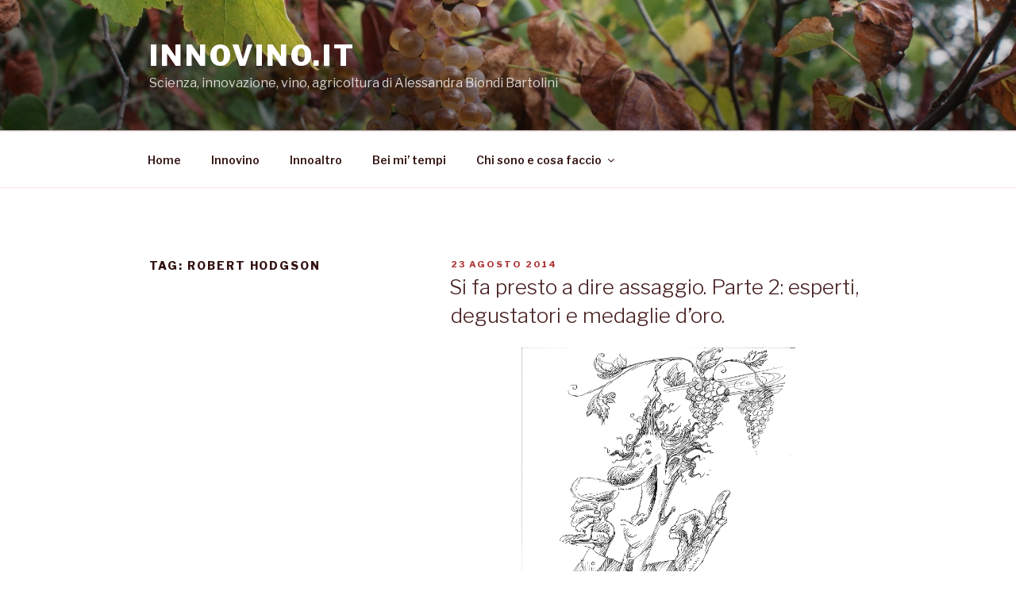

--- FILE ---
content_type: text/css
request_url: http://www.innovino.it/wordpress/wp-content/plugins/vote-my-post/css/vmp-style.css?ver=5.1.19
body_size: 369
content:
/* back end stylings start */
.main_panel{
	margin:30px;
}
#vmp_message_panel{
	margin:30px;
	padding:20px;
	font-size:16px;
	border-radius:5px;
	border:1px solid #aaa;
	background-color:#ececec;
}
#vmp_message_panel_alt{
	margin:30px;
	padding:20px;
	font-size:16px;
	border-radius:5px;
	border:1px solid #aaa;
	background-color:#ececec;
}

/* back end stylings end */

/* front end stylings start */

.main_wrapper_left{
	float:left;
	clear:both;
}
.main_wrapper_right{
	float:right;
	clear:both;
}
.first{
	float:left;
}
.other{
	float:left;
	margin-left:10px;
	margin-right:10px;
}
.counter{
	padding: 3px 5px;
	line-height: 16px;
	border:1px solid #999;
	float:right;
	margin-left:5px;
	text-align:center;
}
.voted_left{
	float:left;
	clear:both;
	color:#b22f18;
	font:lighter 14px verdena;
	padding: 5px;
	margin:8px 0px;
}
.voted_right{
	float:right;
	clear:both;
	color:#b22f18;
	font:lighter 14px verdena;
	padding: 5px;
	margin:8px 0px;
}

/* front end stylings end */

--- FILE ---
content_type: text/javascript
request_url: http://www.innovino.it/wordpress/wp-content/plugins/vote-my-post/js/all-scripts.js
body_size: 5872
content:
jQuery( document ).ready( function(){
	// ajax post the set style form
	jQuery( '#set_style_button' ).bind( 'click', function( event ){
		event.preventDefault();
		
		jQuery( '#vmp_message_panel' ).slideUp( 'slow' ).delay(  1000 );
		
		// post ajax request
		jQuery.ajax( {
			url:jQuery( '#set_style_form' ).attr( 'action' ),
			method:'post',
			dataType:'json',
			data:jQuery( '#set_style_form' ).serialize(),
			success:function( response ){
				jQuery( '#vmp_message_panel' ).html( response.html );
			}
		} );
		
		jQuery( '#vmp_message_panel' ).slideDown( 'slow' );
	} );
	
	// ajax set voting mode for a single post
	jQuery( '.set_voting_mode' ).bind( 'click', function( event ){
		event.preventDefault();
		
		jQuery( '#vmp_message_panel' ).slideUp( 'slow' ).delay(  1000 );
		
		// split the clicked element's id
		var id = jQuery( this ).attr( 'id' );
		var id_parts = id.split( '_' );
		var index = id_parts[ 3 ];
		
		// get the post id
		var this_post_id = jQuery( '#this_post_id_' + index ).val();
		
		// get the post voting mode
		var post_voting_mode = jQuery( '#post_voting_mode_' + index ).val();
		
		// get ajax request
		jQuery.ajax({
			url:ajax_object.ajax_url,
			method:'get',
			dataType:'json',
			data:{
				action:'set_this_post_voting_mode_090813',
				post_id:this_post_id,
				post_voting_mode:post_voting_mode
			},
			success:function( response ){
				jQuery( '#vmp_message_panel' ).html( response.html );
				jQuery( '#select_all_post' ).removeAttr( 'checked' ); // reset the all post selector to default ( unchecked )
				jQuery( '.post_selector' ).removeAttr( 'checked' ); // reset individual post selectors to default ( unchecked )
			}
		});
		
		jQuery( '#vmp_message_panel' ).slideDown( 'slow' );	
	} );
	
	// select all posts at a go
	jQuery( '#select_all_post' ).bind( 'click', function( event ){
		jQuery( '.post_selector' ).trigger( 'click' );
	} );
	
	// ajax post the set voting mode form
	jQuery( '#group_op' ).bind( 'change', function( event ){		
		if ( jQuery( '#group_op' ).val() != 0 ){
			jQuery( '#vmp_message_panel' ).slideUp( 'slow' ).delay(  1000 ); // slide the message panel up and add an arbitrary delay
			// post ajax request
			jQuery.ajax( {
				url:jQuery( '#multiple_post_voting_mode_toggle_form' ).attr( 'action' ),
				method:'post',
				dataType:'json',
				data:jQuery( '#multiple_post_voting_mode_toggle_form' ).serialize(),
				success:function( response ){
					jQuery( '#vmp_message_panel' ).html( response.html );
					jQuery( '#group_op' ).attr( 'value', 0 ); // reset the select box to default
					jQuery( '#select_all_post' ).removeAttr( 'checked' ); // reset the all post selector to default ( unchecked )
					jQuery( '.post_selector' ).removeAttr( 'checked' ); // reset individual post selectors to default ( unchecked )
				}
			} );
			
			jQuery( '#vmp_message_panel' ).slideDown( 'slow' );
		}
	} );
	
	// ajax get the upvote click
	jQuery( '#up_count' ).bind( 'click', function(){		
		jQuery( '#vmp_message' ).empty();
		
		jQuery.ajax( {
			url:ajax_object.ajax_url,
			method:'get',
			dataType:'json',
			data:{
				action:'count_vote_090813',
				post_id:ajax_object.post_id,
				type:'upvote'
			},
			success:function( response ){
				if ( 'error' == response.type ){
					jQuery( '#vmp_message' ).html( response.html );	
				}else if( 'success' == response.type ){
					jQuery( '#vmp_up_counter' ).html( response.html );
				}else{
					
				}
			}	
		} );
	} );
	
	// ajax get the downvote click
	jQuery( '#down_count' ).bind( 'click', function(){
		jQuery( '#vmp_message' ).empty();
		
		jQuery.ajax( {
			url:ajax_object.ajax_url,
			method:'get',
			dataType:'json',
			data:{
				action:'count_vote_090813',
				post_id:ajax_object.post_id,
				type:'downvote'
			},
			success:function( response ){
				if ( 'error' == response.type ){
					jQuery( '#vmp_message' ).html( response.html );
				}else if( 'success' == response.type ){
					jQuery( '#vmp_down_counter' ).html( response.html );
				}else{
					
				}
			}	
		} );
	} );
	
	// ajax reset vote counter for a single post
	jQuery( '.reset_post_votes_table' ).on( 'click', '.reset_post_vote_counter', function( event ){
		event.preventDefault();
		
		var flag = false;
		
		jQuery( '#vmp_message_panel' ).slideUp( 'slow' ).delay(  1000 );
		
		// get the parent row id
		var parent_row_id = jQuery( jQuery( this ).parent() ).parent().attr( 'id' );
		
		// get the post ID
		var parent_row_id_parts = parent_row_id.split( '_' );
		var id = parent_row_id_parts[ 1 ];
		
		// get ajax request
		jQuery.ajax({
			url:ajax_object.ajax_url,
			method:'get',
			dataType:'json',
			data:{
				action:'reset_this_post_vote_counter_092113',
				id:id
			},
			success:function( response ){
				if ( 'error' == response.type ){
					flag = true;
					jQuery( '#vmp_message_panel' ).html( response.html );
				}else{
					jQuery( '#' + parent_row_id ).empty();
					jQuery( '#' + parent_row_id ).html( response.html );
				}
				
				jQuery( '#select_all_post' ).removeAttr( 'checked' ); // reset the all post selector to default ( unchecked )
				jQuery( '.post_selector' ).removeAttr( 'checked' ); // reset individual post selectors to default ( unchecked )
			}
		});
		
		if ( true == flag ){
			jQuery( '#vmp_message_panel' ).slideDown( 'slow' );
		}
	} );
	
	// submit multiple selected posts to reset their vote counters
	jQuery( '#group_op_alt' ).bind( 'change', function( event ) {
		if ( jQuery( '#group_op_alt' ).val() != 0 ){
			jQuery( '#vmp_message_panel_alt' ).slideUp( 'slow' );
			jQuery( '#reset_multiple_post_vote_counters_form' ).submit();	
		}
	} );
	
	jQuery( '#vmp_message_panel_alt' ).slideDown( 'slow' );
} );